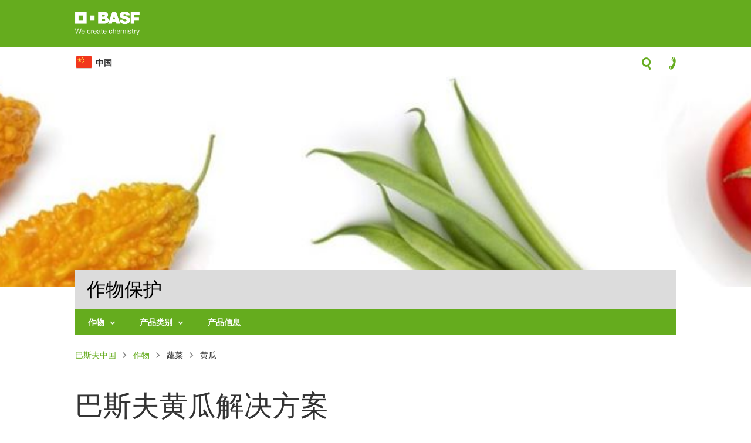

--- FILE ---
content_type: text/html; charset=UTF-8
request_url: https://crop-protection.basf.com.cn/%E9%BB%84%E7%93%9C
body_size: 8484
content:
<!DOCTYPE html>
<html lang="zh-hans" dir="ltr">
  <head>
    <meta charset="utf-8" />
<noscript><style>form.antibot * :not(.antibot-message) { display: none !important; }</style>
</noscript><link rel="canonical" href="https://crop-protection.basf.com.cn/%E9%BB%84%E7%93%9C?language_content_entity=zh-hans" />
<meta name="Generator" content="Drupal 10 (https://www.drupal.org)" />
<meta name="MobileOptimized" content="width" />
<meta name="HandheldFriendly" content="true" />
<meta name="viewport" content="width=device-width, initial-scale=1.0" />
<style media="all">.hero-466.views-row {background-color: #FFFFFF !important;background-image:  url('https://crop-protection.basf.com.cn/sites/basf.com.cn/files/2019-11/2.jpg') !important;background-repeat: no-repeat !important;background-position: 50% 50% !important;z-index: auto;background-size: cover !important;-webkit-background-size: cover !important;-moz-background-size: cover !important;-o-background-size: cover !important;filter: progid:DXImageTransform.Microsoft.AlphaImageLoader(src='https://crop-protection.basf.com.cn/sites/basf.com.cn/files/2019-11/2.jpg', sizingMethod='scale');-ms-filter: progid:DXImageTransform.Microsoft.AlphaImageLoader(src='https://crop-protection.basf.com.cn/sites/basf.com.cn/files/2019-11/2.jpg', sizingMethod='scale');}</style>
<link rel="icon" href="/sites/basf.com.cn/files/favicon_0.ico" type="image/vnd.microsoft.icon" />
<link rel="alternate" hreflang="zh-hans" href="https://crop-protection.basf.com.cn/%E9%BB%84%E7%93%9C?language_content_entity=zh-hans" />
<script src="/sites/basf.com.cn/files/google_tag/primary/google_tag.script.js?t919ef" defer></script>

    <title>巴斯夫黄瓜解决方案 | 巴斯夫中国</title>
    <link rel="stylesheet" media="all" href="/sites/basf.com.cn/files/css/css_HoI7RkSlpGGdbUN2hwdaJHGppZVdLA4ZExo07HnUD98.css?delta=0&amp;language=zh-hans&amp;theme=basf&amp;include=[base64]" />
<link rel="stylesheet" media="all" href="/sites/basf.com.cn/files/css/css_7uq6HTyxVLPlSTdRKaxgPzTSAmh493who-dVZsghqG8.css?delta=1&amp;language=zh-hans&amp;theme=basf&amp;include=[base64]" />

    
  </head>
  <body class="zh-hans crop-protection-site crop_protection_site path-node page-node-type-application">
        <a href="#main-content" class="visually-hidden focusable skip-link">
      跳转到主要内容
    </a>
    <noscript><iframe src="https://www.googletagmanager.com/ns.html?id=GTM-5WMDTMN" height="0" width="0" style="display:none;visibility:hidden"></iframe></noscript>
      <div class="dialog-off-canvas-main-canvas" data-off-canvas-main-canvas>
    <div>

  <branding>
            <div class="region region-branding">
    <div id="block-sitebranding" class="block block-system block-system-branding-block">
  
    
        <a href="/" rel="home" class="site-logo">
      <img src="/themes/basf/logo.png" alt="首页" />
    </a>
      </div>

  </div>

      </branding>

  <header>
    <navigation>
                <div class="region region-navigation clearfix">
    <div id="block-basfchina" class="block block-block-content block-block-content1770a5bf-c4d8-41a2-a37a-e9ed7d1ca9e7">
  
    
      
            <div class="clearfix text-formatted field field--name-body field--type-text-with-summary field--label-hidden field__item"><h2>中国</h2>
</div>
      
  </div>
<div id="block-icons" class="block block-block-content block-block-contentda0f45ab-19ec-4826-b54d-6fb21aec3df5">
  
    
      
            <div class="clearfix text-formatted field field--name-body field--type-text-with-summary field--label-hidden field__item"><div class="left">
<div class="menu"><a class="toggle-icon toggle-menu">menu-icon</a></div>
</div>

<div class="right"><a class="toggle-icon toggle-search">search-icon</a> <a class="toggle-icon toggle-contact" href="/联系">contact-icon</a></div>
</div>
      
  </div>
<div id="block-mainnavigation" class="block block-superfish block-superfishmain">
  
    
      
<ul id="superfish-main" class="menu sf-menu sf-main sf-horizontal sf-style-none" role="menu" aria-label="菜单">
  

            
  <li id="main-menu-link-contentbf300e15-2ffb-450f-9a5c-33d3619c123f" class="active-trail sf-depth-1 menuparent sf-first" role="none">
    
          <a href="/%E4%BD%9C%E7%89%A9" class="sf-depth-1 menuparent" role="menuitem" aria-haspopup="true" aria-expanded="false">作物</a>
    
    
    
              <ul role="menu">
      
      

            
  <li id="main-menu-link-content6d1a1f0f-d152-42b2-91cc-f7de9599fda7" class="sf-depth-2 menuparent sf-first" role="none">
    
          <a href="" class="sf-depth-2 menuparent" role="menuitem" aria-haspopup="true" aria-expanded="false">水果</a>
    
    
    
              <ul role="menu">
      
      

  
  <li id="main-menu-link-content9ce419b2-483a-4746-8e05-88d7e90e4919" class="sf-depth-3 sf-no-children sf-first" role="none">
    
          <a href="/%E7%94%9C%E7%93%9C" class="sf-depth-3" role="menuitem">甜瓜</a>
    
    
    
    
      </li>


  
  <li id="main-menu-link-contente764ea5c-cb14-4324-a503-e727f27365c8" class="sf-depth-3 sf-no-children" role="none">
    
          <a href="/%E8%8A%92%E6%9E%9C" class="sf-depth-3" role="menuitem">芒果</a>
    
    
    
    
      </li>



              </ul>
      
    
    
      </li>


            
  <li id="main-menu-link-content114c108c-5430-4417-aa6c-601fde96dfb2" class="active-trail sf-depth-2 menuparent" role="none">
    
          <a href="" class="sf-depth-2 menuparent" role="menuitem" aria-haspopup="true" aria-expanded="false">蔬菜</a>
    
    
    
              <ul role="menu">
      
      

  
  <li id="main-menu-link-content5e615248-97ca-4559-9bfd-9d7d1c756ab3" class="active-trail sf-depth-3 sf-no-children sf-first" role="none">
    
          <a href="/%E9%BB%84%E7%93%9C" class="is-active sf-depth-3" role="menuitem">黄瓜</a>
    
    
    
    
      </li>



              </ul>
      
    
    
      </li>


            
  <li id="main-menu-link-contentf7d49f94-2489-442e-abb3-ff3cab6584e1" class="sf-depth-2 menuparent" role="none">
    
          <a href="" class="sf-depth-2 menuparent" role="menuitem" aria-haspopup="true" aria-expanded="false">粮食作物</a>
    
    
    
              <ul role="menu">
      
      

  
  <li id="main-menu-link-content7dcf46a2-c478-4e77-ade1-0123e5879065" class="sf-depth-3 sf-no-children sf-first" role="none">
    
          <a href="/%E5%B0%8F%E9%BA%A6" class="sf-depth-3" role="menuitem">小麦</a>
    
    
    
    
      </li>


  
  <li id="main-menu-link-content280600a8-b6b2-4fee-a780-130f9851b2f8" class="sf-depth-3 sf-no-children" role="none">
    
          <a href="/%E7%8E%89%E7%B1%B3" class="sf-depth-3" role="menuitem">玉米</a>
    
    
    
    
      </li>


  
  <li id="main-menu-link-content5334761d-0797-4465-87e1-2a19ffa27048" class="sf-depth-3 sf-no-children" role="none">
    
          <a href="/%E9%A9%AC%E9%93%83%E8%96%AF" class="sf-depth-3" role="menuitem">马铃薯</a>
    
    
    
    
      </li>



              </ul>
      
    
    
      </li>


            
  <li id="main-menu-link-content294535d6-e452-4523-9b4b-aa0384714efe" class="sf-depth-2 menuparent sf-last" role="none">
    
          <a href="" class="sf-depth-2 menuparent" role="menuitem" aria-haspopup="true" aria-expanded="false">其他</a>
    
    
    
              <ul role="menu">
      
      

  
  <li id="main-menu-link-contenta7f0a191-17f8-4732-9f89-dedf029691d7" class="sf-depth-3 sf-no-children sf-first sf-last" role="none">
    
          <a href="/%E8%8A%B1%E7%94%9F" class="sf-depth-3" role="menuitem">花生</a>
    
    
    
    
      </li>



              </ul>
      
    
    
      </li>



              </ul>
      
    
    
      </li>


            
  <li id="main-menu-link-content1adc1039-95b0-40ec-9ec6-cdd6535034f0" class="sf-depth-1 menuparent" role="none">
    
          <a href="" class="sf-depth-1 menuparent" role="menuitem" aria-haspopup="true" aria-expanded="false">产品类别</a>
    
    
    
              <ul role="menu">
      
      

  
  <li id="main-menu-link-content15b9df58-b564-4c61-ad1c-91a071e59ff0" class="sf-depth-2 sf-no-children sf-first" role="none">
    
          <a href="/%E6%96%BD%E4%B9%90%E5%81%A5%E7%B3%BB%E5%88%97" class="sf-depth-2" role="menuitem">施乐健系列</a>
    
    
    
    
      </li>


  
  <li id="main-menu-link-content4b788844-dde4-40c9-9b6c-04f1c78f15a0" class="sf-depth-2 sf-no-children" role="none">
    
          <a href="/%E6%9D%80%E8%8F%8C%E5%89%82%E7%B3%BB%E5%88%97" class="sf-depth-2" role="menuitem">杀菌剂系列</a>
    
    
    
    
      </li>


  
  <li id="main-menu-link-content9a0604e5-0341-4c1a-a782-d0d91cb90318" class="sf-depth-2 sf-no-children" role="none">
    
          <a href="/%E6%9D%80%E8%99%AB%E5%89%82%E7%B3%BB%E5%88%97" class="sf-depth-2" role="menuitem">杀虫剂系列</a>
    
    
    
    
      </li>


  
  <li id="main-menu-link-content2ba53bf8-34e2-4472-abbf-07dedbbd7561" class="sf-depth-2 sf-no-children" role="none">
    
          <a href="/%E9%99%A4%E8%8D%89%E5%89%82%E7%B3%BB%E5%88%97" class="sf-depth-2" role="menuitem">除草剂系列</a>
    
    
    
    
      </li>


  
  <li id="main-menu-link-contentb2686f51-af74-448d-8a9a-4ac2764261f4" class="sf-depth-2 sf-no-children" role="none">
    
          <a href="/%E7%A7%8D%E8%A1%A3%E5%89%82%E7%B3%BB%E5%88%97" class="sf-depth-2" role="menuitem">种衣剂系列</a>
    
    
    
    
      </li>


  
  <li id="main-menu-link-contenteefd08cf-a4ea-43c6-9f4a-47c30b7bb5f5" class="sf-depth-2 sf-no-children sf-last" role="none">
    
          <a href="/%E4%BD%9C%E7%89%A9%E8%90%A5%E5%85%BB%E7%B3%BB%E5%88%97" class="sf-depth-2" role="menuitem">作物营养系列</a>
    
    
    
    
      </li>



              </ul>
      
    
    
      </li>


  
  <li id="main-menu-link-content3f7f5428-f5fa-4fea-b7ac-040ce4050f5f" class="sf-depth-1 sf-no-children sf-last" role="none">
    
          <a href="/%E4%BA%A7%E5%93%81%E4%BF%A1%E6%81%AF" class="sf-depth-1" role="menuitem">产品信息</a>
    
    
    
    
      </li>


</ul>

  </div>
<div class="views-exposed-form block block-views block-views-exposed-filter-blocksearch-content-search-crop" data-drupal-selector="views-exposed-form-search-content-search-crop" id="block-crop-search-form-header">
  
    
      <form action="/search-crop" method="get" id="views-exposed-form-search-content-search-crop" accept-charset="UTF-8">
  <div class="form--inline clearfix">
  <div class="js-form-item form-item js-form-type-textfield form-type-textfield js-form-item-keys form-item-keys">
      <label for="edit-keys">查找</label>
        <input placeholder="查找" data-drupal-selector="edit-keys" type="text" id="edit-keys" name="keys" value="" size="30" maxlength="128" class="form-text" />

        </div>
<div data-drupal-selector="edit-actions" class="form-actions js-form-wrapper form-wrapper" id="edit-actions"><input data-drupal-selector="edit-submit-search-content" type="submit" id="edit-submit-search-content" value="" class="button js-form-submit form-submit" />
</div>

</div>

</form>

  </div>

  </div>

          </navigation>
            <div class="region region-header">
    <div class="views-element-container block block-views block-views-blockhero-hero" id="block-views-block-hero-hero">
  
    
      <div><div class="view view-hero view-id-hero view-display-id-hero js-view-dom-id-dfb9e0a8951e65681fe3ba011f420421820c50afddfa56ea1b6d43014f743a1a">
  
    
      
      <div class="view-content">
          <div class="hero-466 views-row"><div class="hero-nid">466</div></div>

    </div>
  
          </div>
</div>

  </div>
<div id="block-crop-protection-site-title" class="block block-block-content block-block-contentf119d704-f949-4bb4-ad59-51c3d2fe7913">
  
    
      
            <div class="clearfix text-formatted field field--name-body field--type-text-with-summary field--label-hidden field__item"><h2>作物保护</h2>
</div>
      
  </div>

  </div>

      </header>

  <main>
    <div class="container">
                <div class="region region-content">
    <div id="block-breadcrumbs" class="block block-system block-system-breadcrumb-block">
  
    
        <nav class="breadcrumb" role="navigation" aria-labelledby="system-breadcrumb">
    <h2 id="system-breadcrumb" class="visually-hidden">面包屑</h2>
    <ol>
          <li>
                  <a href="/">巴斯夫中国</a>
              </li>
          <li>
                  <a href="/%E4%BD%9C%E7%89%A9">作物</a>
              </li>
          <li>
                  蔬菜
              </li>
          <li>
                  黄瓜
              </li>
        </ol>
  </nav>

  </div>
<div data-drupal-messages-fallback class="hidden"></div>
<div id="block-basf-content" class="block block-system block-system-main-block">
  
    
        <div data-history-node-id="471" class="layout layout--onecol">
    <div  class="layout__region layout__region--content">
          
      <h1>巴斯夫黄瓜解决方案</h1>
      
  


      <div class="field field--name-field-components field--type-entity-reference-revisions field--label-hidden">
                <div class="grid grid-onecol paragraph paragraph--type--media-text paragraph--view-mode--default">
          
            <div class="field field--name-field-image field--type-image field--label-hidden field__item">  <img loading="lazy" src="/sites/basf.com.cn/files/2019-11/huangguajiejuefangan.jpg" width="1303" height="826" alt="" />

</div>
      
      </div>

          </div>
        <div  class="field">
            <h3  class="field-label-above">相关产品</h3>
  
            <div class="views-element-container"><div class="related-products view--blazy view view-products view-id-products view-display-id-related_products_by_application js-view-dom-id-d749ee4e7cf2f6fc48418b8ef8d94629d309be7d20278e6e2f8da10711258adc">
  
    
      
      <div class="view-content">
      <div class="slick blazy slick--view slick--view--products slick--view--products--related-products-by-application slick--view--products-block-related-products-by-application slick--optionset--related-products" data-blazy=""><div id="slick-fa4de0e2e47" data-slick="{&quot;count&quot;:15,&quot;total&quot;:15,&quot;mobileFirst&quot;:true,&quot;accessibility&quot;:false,&quot;arrows&quot;:false,&quot;dots&quot;:true,&quot;infinite&quot;:false,&quot;lazyLoad&quot;:&quot;blazy&quot;,&quot;swipeToSlide&quot;:true,&quot;responsive&quot;:[{&quot;breakpoint&quot;:768,&quot;settings&quot;:{&quot;arrows&quot;:false,&quot;dots&quot;:true,&quot;infinite&quot;:false,&quot;slidesPerRow&quot;:2,&quot;slidesToShow&quot;:2,&quot;slidesToScroll&quot;:2,&quot;swipeToSlide&quot;:true,&quot;waitForAnimate&quot;:false}},{&quot;breakpoint&quot;:992,&quot;settings&quot;:{&quot;arrows&quot;:false,&quot;dots&quot;:true,&quot;infinite&quot;:false,&quot;slidesPerRow&quot;:4,&quot;slidesToShow&quot;:4,&quot;slidesToScroll&quot;:4,&quot;swipeToSlide&quot;:true,&quot;waitForAnimate&quot;:false}}]}" class="slick__slider"><div class="slick__slide slide slide--0"><div class="slide__content"><div class="slide__media">    <div data-b-token="b-b5baf592eec" class="media media--blazy media--rendered media--slick">    <picture>
                  <source srcset="/sites/basf.com.cn/files/styles/cover_image_desktop/public/2022-09/jianda100ml_0.png?itok=bh0iQNcc 1x" media="all and (min-width: 992px)" type="image/png" width="480" height="320"/>
              <source srcset="/sites/basf.com.cn/files/styles/cover_image_tablet/public/2022-09/jianda100ml_0.png?itok=N4reYD5O 1x" media="all and (min-width: 400px) and (max-width: 991px)" type="image/png" width="390" height="260"/>
              <source srcset="/sites/basf.com.cn/files/styles/image_mobile/public/2022-09/jianda100ml_0.png?itok=L2CpQCjt 1x, /sites/basf.com.cn/files/styles/image_mobile_retina/public/2022-09/jianda100ml_0.png?itok=kpoOXORd 2x" type="image/png" width="300" height="200"/>
                  <img loading="eager" width="300" height="200" src="/sites/basf.com.cn/files/styles/image_mobile/public/2022-09/jianda100ml_0.png?itok=L2CpQCjt" alt="" />

  </picture>

        </div></div>
  <div class="slide__caption"><h2 class="slide__title"><a href="/%E6%96%BD%E4%B9%90%E5%81%A5%E7%B3%BB%E5%88%97/%E5%81%A5%E8%BE%BE?language_content_entity=zh-hans" hreflang="zh-hans">健达®</a></h2>
<div class="slide__description"><div class="views-field views-field-body"><div class="field-content"></div></div></div>
<div class="slide__link"><a href="/%E6%96%BD%E4%B9%90%E5%81%A5%E7%B3%BB%E5%88%97/%E5%81%A5%E8%BE%BE">了解更多</a></div>
</div></div>
</div><div class="slick__slide slide slide--1"><div class="slide__content"><div class="slide__media">    <div data-b-token="b-2222470954d" class="media media--blazy media--rendered media--slick">    <picture>
                  <source srcset="/sites/basf.com.cn/files/styles/cover_image_desktop/public/2024-08/baitai100g.jpg?itok=RVvNbVwH 1x" media="all and (min-width: 992px)" type="image/jpeg" width="480" height="320"/>
              <source srcset="/sites/basf.com.cn/files/styles/cover_image_tablet/public/2024-08/baitai100g.jpg?itok=TfOLY7oL 1x" media="all and (min-width: 400px) and (max-width: 991px)" type="image/jpeg" width="390" height="260"/>
              <source srcset="/sites/basf.com.cn/files/styles/image_mobile/public/2024-08/baitai100g.jpg?itok=-7pUz9W- 1x, /sites/basf.com.cn/files/styles/image_mobile_retina/public/2024-08/baitai100g.jpg?itok=lVzY4YfY 2x" type="image/jpeg" width="300" height="200"/>
                  <img loading="eager" width="300" height="200" src="/sites/basf.com.cn/files/styles/image_mobile/public/2024-08/baitai100g.jpg?itok=-7pUz9W-" alt="百泰" title="百泰" />

  </picture>

        </div></div>
  <div class="slide__caption"><h2 class="slide__title"><a href="/%E6%96%BD%E4%B9%90%E5%81%A5%E7%B3%BB%E5%88%97/%E7%99%BE%E6%B3%B0?language_content_entity=zh-hans" hreflang="zh-hans">百泰®</a></h2>
<div class="slide__description"><div class="views-field views-field-body"><div class="field-content"></div></div></div>
<div class="slide__link"><a href="/%E6%96%BD%E4%B9%90%E5%81%A5%E7%B3%BB%E5%88%97/%E7%99%BE%E6%B3%B0">了解更多</a></div>
</div></div>
</div><div class="slick__slide slide slide--2"><div class="slide__content"><div class="slide__media">    <div data-b-token="b-11ca7ad68bc" class="media media--blazy media--rendered media--slick">    <picture>
                  <source srcset="/sites/basf.com.cn/files/styles/cover_image_desktop/public/2022-09/kairun100ml.png?itok=G_uDIG0q 1x" media="all and (min-width: 992px)" type="image/png" width="480" height="320"/>
              <source srcset="/sites/basf.com.cn/files/styles/cover_image_tablet/public/2022-09/kairun100ml.png?itok=ibRU9ikx 1x" media="all and (min-width: 400px) and (max-width: 991px)" type="image/png" width="390" height="260"/>
              <source srcset="/sites/basf.com.cn/files/styles/image_mobile/public/2022-09/kairun100ml.png?itok=MfrdNrZz 1x, /sites/basf.com.cn/files/styles/image_mobile_retina/public/2022-09/kairun100ml.png?itok=kWGfYRWb 2x" type="image/png" width="300" height="200"/>
                  <img loading="eager" width="300" height="200" src="/sites/basf.com.cn/files/styles/image_mobile/public/2022-09/kairun100ml.png?itok=MfrdNrZz" alt="" />

  </picture>

        </div></div>
  <div class="slide__caption"><h2 class="slide__title"><a href="/%E6%96%BD%E4%B9%90%E5%81%A5%E7%B3%BB%E5%88%97/%E5%87%AF%E6%B6%A6?language_content_entity=zh-hans" hreflang="zh-hans">凯润®</a></h2>
<div class="slide__description"><div class="views-field views-field-body"><div class="field-content"></div></div></div>
<div class="slide__link"><a href="/%E6%96%BD%E4%B9%90%E5%81%A5%E7%B3%BB%E5%88%97/%E5%87%AF%E6%B6%A6">了解更多</a></div>
</div></div>
</div><div class="slick__slide slide slide--3"><div class="slide__content"><div class="slide__media">    <div data-b-token="b-e37aaa58127" class="media media--blazy media--rendered media--slick">    <picture>
                  <source srcset="/sites/basf.com.cn/files/styles/cover_image_desktop/public/2024-08/kaite100g.jpg?itok=2Sv9Eqh9 1x" media="all and (min-width: 992px)" type="image/jpeg" width="480" height="320"/>
              <source srcset="/sites/basf.com.cn/files/styles/cover_image_tablet/public/2024-08/kaite100g.jpg?itok=hM8bwYGe 1x" media="all and (min-width: 400px) and (max-width: 991px)" type="image/jpeg" width="390" height="260"/>
              <source srcset="/sites/basf.com.cn/files/styles/image_mobile/public/2024-08/kaite100g.jpg?itok=Zl-Ylwbo 1x, /sites/basf.com.cn/files/styles/image_mobile_retina/public/2024-08/kaite100g.jpg?itok=5y72XoVE 2x" type="image/jpeg" width="300" height="200"/>
                  <img loading="eager" width="300" height="200" src="/sites/basf.com.cn/files/styles/image_mobile/public/2024-08/kaite100g.jpg?itok=Zl-Ylwbo" alt="凯特" title="凯特" />

  </picture>

        </div></div>
  <div class="slide__caption"><h2 class="slide__title"><a href="/%E6%96%BD%E4%B9%90%E5%81%A5%E7%B3%BB%E5%88%97/%E5%87%AF%E7%89%B9?language_content_entity=zh-hans" hreflang="zh-hans">凯特®</a></h2>
<div class="slide__description"><div class="views-field views-field-body"><div class="field-content"></div></div></div>
<div class="slide__link"><a href="/%E6%96%BD%E4%B9%90%E5%81%A5%E7%B3%BB%E5%88%97/%E5%87%AF%E7%89%B9">了解更多</a></div>
</div></div>
</div><div class="slick__slide slide slide--4"><div class="slide__content"><div class="slide__media">    <div data-b-token="b-5a350bf284d" class="media media--blazy media--rendered media--slick">    <picture>
                  <source srcset="/sites/basf.com.cn/files/styles/cover_image_desktop/public/2024-08/jiangong100ml.png?itok=lTpX7DWd 1x" media="all and (min-width: 992px)" type="image/png" width="480" height="320"/>
              <source srcset="/sites/basf.com.cn/files/styles/cover_image_tablet/public/2024-08/jiangong100ml.png?itok=rDGIDUzr 1x" media="all and (min-width: 400px) and (max-width: 991px)" type="image/png" width="390" height="260"/>
              <source srcset="/sites/basf.com.cn/files/styles/image_mobile/public/2024-08/jiangong100ml.png?itok=XvqT6qH2 1x, /sites/basf.com.cn/files/styles/image_mobile_retina/public/2024-08/jiangong100ml.png?itok=ugvS59sx 2x" type="image/png" width="300" height="200"/>
                  <img loading="eager" width="300" height="200" src="/sites/basf.com.cn/files/styles/image_mobile/public/2024-08/jiangong100ml.png?itok=XvqT6qH2" alt="健攻" title="健攻" />

  </picture>

        </div></div>
  <div class="slide__caption"><h2 class="slide__title"><a href="/%E6%9D%80%E8%8F%8C%E5%89%82%E7%B3%BB%E5%88%97/%E5%81%A5%E6%94%BB?language_content_entity=zh-hans" hreflang="zh-hans">健攻®</a></h2>
<div class="slide__description"><div class="views-field views-field-body"><div class="field-content"></div></div></div>
<div class="slide__link"><a href="/%E6%9D%80%E8%8F%8C%E5%89%82%E7%B3%BB%E5%88%97/%E5%81%A5%E6%94%BB">了解更多</a></div>
</div></div>
</div><div class="slick__slide slide slide--5"><div class="slide__content"><div class="slide__media">    <div data-b-token="b-a70b1b90123" class="media media--blazy media--rendered media--slick">    <picture>
                  <source srcset="/sites/basf.com.cn/files/styles/cover_image_desktop/public/2024-08/kaize12g.jpg?itok=lS_Kbemx 1x" media="all and (min-width: 992px)" type="image/jpeg" width="480" height="320"/>
              <source srcset="/sites/basf.com.cn/files/styles/cover_image_tablet/public/2024-08/kaize12g.jpg?itok=Sl6TTX2e 1x" media="all and (min-width: 400px) and (max-width: 991px)" type="image/jpeg" width="390" height="260"/>
              <source srcset="/sites/basf.com.cn/files/styles/image_mobile/public/2024-08/kaize12g.jpg?itok=yxbo7vdJ 1x, /sites/basf.com.cn/files/styles/image_mobile_retina/public/2024-08/kaize12g.jpg?itok=iolM6uGo 2x" type="image/jpeg" width="300" height="200"/>
                  <img loading="eager" width="300" height="200" src="/sites/basf.com.cn/files/styles/image_mobile/public/2024-08/kaize12g.jpg?itok=yxbo7vdJ" alt="凯泽" title="凯泽" />

  </picture>

        </div></div>
  <div class="slide__caption"><h2 class="slide__title"><a href="/%E6%9D%80%E8%8F%8C%E5%89%82%E7%B3%BB%E5%88%97/%E5%87%AF%E6%B3%BD?language_content_entity=zh-hans" hreflang="zh-hans">凯泽®</a></h2>
<div class="slide__description"><div class="views-field views-field-body"><div class="field-content"></div></div></div>
<div class="slide__link"><a href="/%E6%9D%80%E8%8F%8C%E5%89%82%E7%B3%BB%E5%88%97/%E5%87%AF%E6%B3%BD">了解更多</a></div>
</div></div>
</div><div class="slick__slide slide slide--6"><div class="slide__content"><div class="slide__media">    <div data-b-token="b-a545be771c4" class="media media--blazy media--rendered media--slick">    <picture>
                  <source srcset="/sites/basf.com.cn/files/styles/cover_image_desktop/public/2024-08/cuize15ml.jpg?itok=twMsNx0j 1x" media="all and (min-width: 992px)" type="image/jpeg" width="480" height="320"/>
              <source srcset="/sites/basf.com.cn/files/styles/cover_image_tablet/public/2024-08/cuize15ml.jpg?itok=iQrDgvnY 1x" media="all and (min-width: 400px) and (max-width: 991px)" type="image/jpeg" width="390" height="260"/>
              <source srcset="/sites/basf.com.cn/files/styles/image_mobile/public/2024-08/cuize15ml.jpg?itok=R54j238s 1x, /sites/basf.com.cn/files/styles/image_mobile_retina/public/2024-08/cuize15ml.jpg?itok=CYubUODS 2x" type="image/jpeg" width="300" height="200"/>
                  <img loading="eager" width="300" height="200" src="/sites/basf.com.cn/files/styles/image_mobile/public/2024-08/cuize15ml.jpg?itok=R54j238s" alt="翠泽" title="翠泽" />

  </picture>

        </div></div>
  <div class="slide__caption"><h2 class="slide__title"><a href="/%E6%9D%80%E8%8F%8C%E5%89%82%E7%B3%BB%E5%88%97/%E7%BF%A0%E6%B3%BD?language_content_entity=zh-hans" hreflang="zh-hans">翠泽®</a></h2>
<div class="slide__description"><div class="views-field views-field-body"><div class="field-content"></div></div></div>
<div class="slide__link"><a href="/%E6%9D%80%E8%8F%8C%E5%89%82%E7%B3%BB%E5%88%97/%E7%BF%A0%E6%B3%BD">了解更多</a></div>
</div></div>
</div><div class="slick__slide slide slide--7"><div class="slide__content"><div class="slide__media">    <div data-b-token="b-49e0a2f2177" class="media media--blazy media--rendered media--slick">    <picture>
                  <source srcset="/sites/basf.com.cn/files/styles/cover_image_desktop/public/2024-08/cuibei5g.jpg?itok=9rPBwfla 1x" media="all and (min-width: 992px)" type="image/jpeg" width="480" height="320"/>
              <source srcset="/sites/basf.com.cn/files/styles/cover_image_tablet/public/2024-08/cuibei5g.jpg?itok=bxvOrN-8 1x" media="all and (min-width: 400px) and (max-width: 991px)" type="image/jpeg" width="390" height="260"/>
              <source srcset="/sites/basf.com.cn/files/styles/image_mobile/public/2024-08/cuibei5g.jpg?itok=ozyV3ByD 1x, /sites/basf.com.cn/files/styles/image_mobile_retina/public/2024-08/cuibei5g.jpg?itok=MLGfrpm7 2x" type="image/jpeg" width="300" height="200"/>
                  <img loading="eager" width="300" height="200" src="/sites/basf.com.cn/files/styles/image_mobile/public/2024-08/cuibei5g.jpg?itok=ozyV3ByD" alt="翠贝" title="翠贝" />

  </picture>

        </div></div>
  <div class="slide__caption"><h2 class="slide__title"><a href="/%E6%9D%80%E8%8F%8C%E5%89%82%E7%B3%BB%E5%88%97/%E7%BF%A0%E8%B4%9D?language_content_entity=zh-hans" hreflang="zh-hans">翠贝®</a></h2>
<div class="slide__description"><div class="views-field views-field-body"><div class="field-content"></div></div></div>
<div class="slide__link"><a href="/%E6%9D%80%E8%8F%8C%E5%89%82%E7%B3%BB%E5%88%97/%E7%BF%A0%E8%B4%9D">了解更多</a></div>
</div></div>
</div><div class="slick__slide slide slide--8"><div class="slide__content"><div class="slide__media">    <div data-b-token="b-a0c95232761" class="media media--blazy media--rendered media--slick">    <picture>
                  <source srcset="/sites/basf.com.cn/files/styles/cover_image_desktop/public/2024-08/akebai100g.jpg?itok=02CCECx1 1x" media="all and (min-width: 992px)" type="image/jpeg" width="480" height="320"/>
              <source srcset="/sites/basf.com.cn/files/styles/cover_image_tablet/public/2024-08/akebai100g.jpg?itok=Xjd-LF2D 1x" media="all and (min-width: 400px) and (max-width: 991px)" type="image/jpeg" width="390" height="260"/>
              <source srcset="/sites/basf.com.cn/files/styles/image_mobile/public/2024-08/akebai100g.jpg?itok=LpM9jqiT 1x, /sites/basf.com.cn/files/styles/image_mobile_retina/public/2024-08/akebai100g.jpg?itok=X3fICgzk 2x" type="image/jpeg" width="300" height="200"/>
                  <img loading="eager" width="300" height="200" src="/sites/basf.com.cn/files/styles/image_mobile/public/2024-08/akebai100g.jpg?itok=LpM9jqiT" alt="阿克白" title="阿克白" />

  </picture>

        </div></div>
  <div class="slide__caption"><h2 class="slide__title"><a href="/%E6%9D%80%E8%8F%8C%E5%89%82%E7%B3%BB%E5%88%97/%E9%98%BF%E5%85%8B%E7%99%BD?language_content_entity=zh-hans" hreflang="zh-hans">阿克白®</a></h2>
<div class="slide__description"><div class="views-field views-field-body"><div class="field-content"></div></div></div>
<div class="slide__link"><a href="/%E6%9D%80%E8%8F%8C%E5%89%82%E7%B3%BB%E5%88%97/%E9%98%BF%E5%85%8B%E7%99%BD">了解更多</a></div>
</div></div>
</div><div class="slick__slide slide slide--9"><div class="slide__content"><div class="slide__media">    <div data-b-token="b-22ca67ee79b" class="media media--blazy media--rendered media--slick">    <picture>
                  <source srcset="/sites/basf.com.cn/files/styles/cover_image_desktop/public/2024-08/dejin100ml.png?itok=nj90gNyD 1x" media="all and (min-width: 992px)" type="image/png" width="480" height="320"/>
              <source srcset="/sites/basf.com.cn/files/styles/cover_image_tablet/public/2024-08/dejin100ml.png?itok=qNmcvzeQ 1x" media="all and (min-width: 400px) and (max-width: 991px)" type="image/png" width="390" height="260"/>
              <source srcset="/sites/basf.com.cn/files/styles/image_mobile/public/2024-08/dejin100ml.png?itok=V7wQo5Zk 1x, /sites/basf.com.cn/files/styles/image_mobile_retina/public/2024-08/dejin100ml.png?itok=SsE2su6S 2x" type="image/png" width="300" height="200"/>
                  <img loading="eager" width="300" height="200" src="/sites/basf.com.cn/files/styles/image_mobile/public/2024-08/dejin100ml.png?itok=V7wQo5Zk" alt="德劲" title="德劲" />

  </picture>

        </div></div>
  <div class="slide__caption"><h2 class="slide__title"><a href="/%E6%9D%80%E8%8F%8C%E5%89%82%E7%B3%BB%E5%88%97/%E5%BE%B7%E5%8A%B2?language_content_entity=zh-hans" hreflang="zh-hans">德劲®</a></h2>
<div class="slide__description"><div class="views-field views-field-body"><div class="field-content"></div></div></div>
<div class="slide__link"><a href="/%E6%9D%80%E8%8F%8C%E5%89%82%E7%B3%BB%E5%88%97/%E5%BE%B7%E5%8A%B2">了解更多</a></div>
</div></div>
</div><div class="slick__slide slide slide--10"><div class="slide__content"><div class="slide__media">    <div data-b-token="b-74895490655" class="media media--blazy media--rendered media--slick">    <picture>
                  <source srcset="/sites/basf.com.cn/files/styles/cover_image_desktop/public/2024-08/pinrun100g.jpg?itok=ynAuZ70I 1x" media="all and (min-width: 992px)" type="image/jpeg" width="480" height="320"/>
              <source srcset="/sites/basf.com.cn/files/styles/cover_image_tablet/public/2024-08/pinrun100g.jpg?itok=nS6M2NhG 1x" media="all and (min-width: 400px) and (max-width: 991px)" type="image/jpeg" width="390" height="260"/>
              <source srcset="/sites/basf.com.cn/files/styles/image_mobile/public/2024-08/pinrun100g.jpg?itok=YF0CfFdV 1x, /sites/basf.com.cn/files/styles/image_mobile_retina/public/2024-08/pinrun100g.jpg?itok=EQfVA2np 2x" type="image/jpeg" width="300" height="200"/>
                  <img loading="eager" width="300" height="200" src="/sites/basf.com.cn/files/styles/image_mobile/public/2024-08/pinrun100g.jpg?itok=YF0CfFdV" alt="品润" title="品润" />

  </picture>

        </div></div>
  <div class="slide__caption"><h2 class="slide__title"><a href="/%E6%9D%80%E8%8F%8C%E5%89%82%E7%B3%BB%E5%88%97/%E5%93%81%E6%B6%A6?language_content_entity=zh-hans" hreflang="zh-hans">品润®</a></h2>
<div class="slide__description"><div class="views-field views-field-body"><div class="field-content"></div></div></div>
<div class="slide__link"><a href="/%E6%9D%80%E8%8F%8C%E5%89%82%E7%B3%BB%E5%88%97/%E5%93%81%E6%B6%A6">了解更多</a></div>
</div></div>
</div><div class="slick__slide slide slide--11"><div class="slide__content"><div class="slide__media">    <div data-b-token="b-33e2ce74ea4" class="media media--blazy media--rendered media--slick">    <picture>
                  <source srcset="/sites/basf.com.cn/files/styles/cover_image_desktop/public/2024-08/chengbiao100g.jpg?itok=SOtB54MF 1x" media="all and (min-width: 992px)" type="image/jpeg" width="480" height="320"/>
              <source srcset="/sites/basf.com.cn/files/styles/cover_image_tablet/public/2024-08/chengbiao100g.jpg?itok=AgFVpXeV 1x" media="all and (min-width: 400px) and (max-width: 991px)" type="image/jpeg" width="390" height="260"/>
              <source srcset="/sites/basf.com.cn/files/styles/image_mobile/public/2024-08/chengbiao100g.jpg?itok=_Y6CUhk7 1x, /sites/basf.com.cn/files/styles/image_mobile_retina/public/2024-08/chengbiao100g.jpg?itok=l82HUQ4x 2x" type="image/jpeg" width="300" height="200"/>
                  <img loading="eager" width="300" height="200" src="/sites/basf.com.cn/files/styles/image_mobile/public/2024-08/chengbiao100g.jpg?itok=_Y6CUhk7" alt="成标" title="成标" />

  </picture>

        </div></div>
  <div class="slide__caption"><h2 class="slide__title"><a href="/%E6%9D%80%E8%8F%8C%E5%89%82%E7%B3%BB%E5%88%97/%E6%88%90%E6%A0%87?language_content_entity=zh-hans" hreflang="zh-hans">成标®</a></h2>
<div class="slide__description"><div class="views-field views-field-body"><div class="field-content"></div></div></div>
<div class="slide__link"><a href="/%E6%9D%80%E8%8F%8C%E5%89%82%E7%B3%BB%E5%88%97/%E6%88%90%E6%A0%87">了解更多</a></div>
</div></div>
</div><div class="slick__slide slide slide--12"><div class="slide__content"><div class="slide__media">    <div data-b-token="b-3174402e08c" class="media media--blazy media--rendered media--slick">    <picture>
                  <source srcset="/sites/basf.com.cn/files/styles/cover_image_desktop/public/2024-08/yinglei50ml.png?itok=v2xgGs-z 1x" media="all and (min-width: 992px)" type="image/png" width="480" height="320"/>
              <source srcset="/sites/basf.com.cn/files/styles/cover_image_tablet/public/2024-08/yinglei50ml.png?itok=IVx4egW4 1x" media="all and (min-width: 400px) and (max-width: 991px)" type="image/png" width="390" height="260"/>
              <source srcset="/sites/basf.com.cn/files/styles/image_mobile/public/2024-08/yinglei50ml.png?itok=F9ybxWlZ 1x, /sites/basf.com.cn/files/styles/image_mobile_retina/public/2024-08/yinglei50ml.png?itok=E8kr6siD 2x" type="image/png" width="300" height="200"/>
                  <img loading="eager" width="300" height="200" src="/sites/basf.com.cn/files/styles/image_mobile/public/2024-08/yinglei50ml.png?itok=F9ybxWlZ" alt="英雷" title="英雷" />

  </picture>

        </div></div>
  <div class="slide__caption"><h2 class="slide__title"><a href="/%E6%9D%80%E8%99%AB%E5%89%82%E7%B3%BB%E5%88%97/%E8%8B%B1%E9%9B%B7?language_content_entity=zh-hans" hreflang="zh-hans">英雷®</a></h2>
<div class="slide__description"><div class="views-field views-field-body"><div class="field-content"></div></div></div>
<div class="slide__link"><a href="/%E6%9D%80%E8%99%AB%E5%89%82%E7%B3%BB%E5%88%97/%E8%8B%B1%E9%9B%B7">了解更多</a></div>
</div></div>
</div><div class="slick__slide slide slide--13"><div class="slide__content"><div class="slide__media">    <div data-b-token="b-66c6c05fed2" class="media media--blazy media--rendered media--slick">    <picture>
                  <source srcset="/sites/basf.com.cn/files/styles/cover_image_desktop/public/2024-08/palite100ml.png?itok=sZxuxAVE 1x" media="all and (min-width: 992px)" type="image/png" width="480" height="320"/>
              <source srcset="/sites/basf.com.cn/files/styles/cover_image_tablet/public/2024-08/palite100ml.png?itok=wSHYCPWC 1x" media="all and (min-width: 400px) and (max-width: 991px)" type="image/png" width="390" height="260"/>
              <source srcset="/sites/basf.com.cn/files/styles/image_mobile/public/2024-08/palite100ml.png?itok=Fj4UwCYK 1x, /sites/basf.com.cn/files/styles/image_mobile_retina/public/2024-08/palite100ml.png?itok=3yPeM3Sm 2x" type="image/png" width="300" height="200"/>
                  <img loading="eager" width="300" height="200" src="/sites/basf.com.cn/files/styles/image_mobile/public/2024-08/palite100ml.png?itok=Fj4UwCYK" alt="帕力特" title="帕力特" />

  </picture>

        </div></div>
  <div class="slide__caption"><h2 class="slide__title"><a href="/%E6%9D%80%E8%99%AB%E5%89%82%E7%B3%BB%E5%88%97/%E5%B8%95%E5%8A%9B%E7%89%B9?language_content_entity=zh-hans" hreflang="zh-hans">帕力特®</a></h2>
<div class="slide__description"><div class="views-field views-field-body"><div class="field-content"></div></div></div>
<div class="slide__link"><a href="/%E6%9D%80%E8%99%AB%E5%89%82%E7%B3%BB%E5%88%97/%E5%B8%95%E5%8A%9B%E7%89%B9">了解更多</a></div>
</div></div>
</div><div class="slick__slide slide slide--14"><div class="slide__content"><div class="slide__media">    <div data-b-token="b-565792495a4" class="media media--blazy media--rendered media--slick">    <picture>
                  <source srcset="/sites/basf.com.cn/files/styles/cover_image_desktop/public/2024-08/miebaike100ml.png?itok=TxdUgemB 1x" media="all and (min-width: 992px)" type="image/png" width="480" height="320"/>
              <source srcset="/sites/basf.com.cn/files/styles/cover_image_tablet/public/2024-08/miebaike100ml.png?itok=QsKeKM24 1x" media="all and (min-width: 400px) and (max-width: 991px)" type="image/png" width="390" height="260"/>
              <source srcset="/sites/basf.com.cn/files/styles/image_mobile/public/2024-08/miebaike100ml.png?itok=Lv9zRHk- 1x, /sites/basf.com.cn/files/styles/image_mobile_retina/public/2024-08/miebaike100ml.png?itok=2R7i8l4n 2x" type="image/png" width="300" height="200"/>
                  <img loading="eager" width="300" height="200" src="/sites/basf.com.cn/files/styles/image_mobile/public/2024-08/miebaike100ml.png?itok=Lv9zRHk-" alt="灭百可" title="灭百可" />

  </picture>

        </div></div>
  <div class="slide__caption"><h2 class="slide__title"><a href="/%E6%9D%80%E8%99%AB%E5%89%82%E7%B3%BB%E5%88%97/%E7%81%AD%E7%99%BE%E5%8F%AF?language_content_entity=zh-hans" hreflang="zh-hans">灭百可®</a></h2>
<div class="slide__description"><div class="views-field views-field-body"><div class="field-content"></div></div></div>
<div class="slide__link"><a href="/%E6%9D%80%E8%99%AB%E5%89%82%E7%B3%BB%E5%88%97/%E7%81%AD%E7%99%BE%E5%8F%AF">了解更多</a></div>
</div></div>
</div></div>
          <nav role="navigation" class="slick__arrow">
        <button type="button" data-role="none" class="slick-prev" aria-label="&amp;lsaquo;" tabindex="0">&lsaquo;</button><button type="button" data-role="none" class="slick-next" aria-label="&amp;rsaquo;" tabindex="0">&rsaquo;</button>
      </nav>
    </div>

    </div>
  
          </div>
</div>

      
  
    </div>


    </div>
  </div>


  </div>

  </div>

          </div>
  </main>

  <footer>
    <div class="footer-wrapper">
                <div class="region region-primary-footer">
    <nav role="navigation" aria-labelledby="block-footer-menu" id="block-footer" class="block block-menu navigation menu--footer">
            
  <h2 class="visually-hidden" id="block-footer-menu">Footer</h2>
  

        
              <ul class="menu">
                    <li class="menu-item menu-item--expanded">
        <a href="/%E4%BA%A7%E5%93%81%E4%BF%A1%E6%81%AF" data-drupal-link-system-path="node/6">解决方案</a>
                                <ul class="menu">
                    <li class="menu-item">
        <a href="/%E4%BD%9C%E7%89%A9%E8%90%A5%E5%85%BB%E7%B3%BB%E5%88%97" data-drupal-link-system-path="node/106">作物营养系列</a>
              </li>
                <li class="menu-item">
        <a href="/%E6%96%BD%E4%B9%90%E5%81%A5%E7%B3%BB%E5%88%97" data-drupal-link-system-path="node/81">施乐健系列</a>
              </li>
                <li class="menu-item">
        <a href="/%E6%9D%80%E8%8F%8C%E5%89%82%E7%B3%BB%E5%88%97" data-drupal-link-system-path="node/86">杀菌剂系列</a>
              </li>
                <li class="menu-item">
        <a href="/%E6%9D%80%E8%99%AB%E5%89%82%E7%B3%BB%E5%88%97" data-drupal-link-system-path="node/91">杀虫剂系列</a>
              </li>
                <li class="menu-item">
        <a href="/%E7%A7%8D%E8%A1%A3%E5%89%82%E7%B3%BB%E5%88%97" data-drupal-link-system-path="node/101">种衣剂系列</a>
              </li>
                <li class="menu-item">
        <a href="/%E9%99%A4%E8%8D%89%E5%89%82%E7%B3%BB%E5%88%97" data-drupal-link-system-path="node/96">除草剂系列</a>
              </li>
        </ul>
  
              </li>
                <li class="menu-item menu-item--expanded">
        <a href="/%E4%BD%9C%E7%89%A9" data-drupal-link-system-path="node/656">作物</a>
                                <ul class="menu">
                    <li class="menu-item">
        <a href="/%E7%8E%89%E7%B1%B3" data-drupal-link-system-path="node/26">玉米</a>
              </li>
        </ul>
  
              </li>
                <li class="menu-item menu-item--expanded">
        <a href="/%E8%81%94%E7%B3%BB" data-drupal-link-system-path="webform/contact_form">联络表</a>
                                <ul class="menu">
                    <li class="menu-item">
        <a href="https://www.basf.com/cn/zh.html">巴斯夫中国</a>
              </li>
        </ul>
  
              </li>
        </ul>
  


  </nav>

  </div>

            <div class="footer-bottom">
        <div class="region copyright">
          Copyright &copy; BASF SE          2026
        </div>
                    <div class="region region-secondary-footer">
    <nav role="navigation" aria-labelledby="block-secondaryfooter-menu" id="block-secondaryfooter" class="block block-menu navigation menu--secondary-footer">
            
  <h2 class="visually-hidden" id="block-secondaryfooter-menu">Secondary footer</h2>
  

        
              <ul class="menu">
                    <li class="menu-item">
        <a href="/%E9%9A%90%E7%A7%81" data-drupal-link-system-path="node/651">隐私政策</a>
              </li>
        </ul>
  


  </nav>

  </div>

              </div>
    </div>
  </footer>

</div>

  </div>

    
    <script type="application/json" data-drupal-selector="drupal-settings-json">{"path":{"baseUrl":"\/","pathPrefix":"","currentPath":"node\/471","currentPathIsAdmin":false,"isFront":false,"currentLanguage":"zh-hans"},"pluralDelimiter":"\u0003","suppressDeprecationErrors":true,"back_to_top":{"back_to_top_button_trigger":100,"back_to_top_speed":1200,"back_to_top_prevent_on_mobile":false,"back_to_top_prevent_in_admin":true,"back_to_top_button_type":"text","back_to_top_button_text":"TOP"},"ckeditorAccordion":{"accordionStyle":{"collapseAll":1,"keepRowsOpen":null,"animateAccordionOpenAndClose":1,"openTabsWithHash":1,"allowHtmlInTitles":0}},"blazy":{"loadInvisible":false,"offset":100,"saveViewportOffsetDelay":50,"loader":true,"unblazy":false,"visibleClass":false},"blazyIo":{"disconnect":false,"rootMargin":"0px","threshold":[0,0.25,0.5,0.75,1]},"slick":{"accessibility":true,"adaptiveHeight":false,"autoplay":false,"pauseOnHover":true,"pauseOnDotsHover":false,"pauseOnFocus":true,"autoplaySpeed":3000,"arrows":true,"downArrow":false,"downArrowTarget":"","downArrowOffset":0,"centerMode":false,"centerPadding":"50px","dots":false,"dotsClass":"slick-dots","draggable":true,"fade":false,"focusOnSelect":false,"infinite":true,"initialSlide":0,"lazyLoad":"ondemand","mouseWheel":false,"randomize":false,"rtl":false,"rows":1,"slidesPerRow":1,"slide":"","slidesToShow":1,"slidesToScroll":1,"speed":500,"swipe":true,"swipeToSlide":false,"edgeFriction":0.34999999999999998,"touchMove":true,"touchThreshold":5,"useCSS":true,"cssEase":"ease","cssEaseBezier":"","cssEaseOverride":"","useTransform":true,"easing":"linear","variableWidth":false,"vertical":false,"verticalSwiping":false,"waitForAnimate":true},"ajaxTrustedUrl":{"\/search-crop":true},"superfish":{"superfish-main":{"id":"superfish-main","sf":{"animation":{"opacity":"show","height":"show"},"speed":"fast","autoArrows":true,"dropShadows":true},"plugins":{"touchscreen":{"behaviour":"1","disableHover":0,"cloneParent":0,"mode":"window_width","breakpoint":992},"smallscreen":{"cloneParent":0,"mode":"window_width","breakpoint":992,"accordionButton":"0","expandText":"\u5c55\u5f00","collapseText":"\u6298\u53e0"},"supposition":true,"supersubs":true}}},"user":{"uid":0,"permissionsHash":"582451fe1ad98756fed8536126432e0526f6d2881997b708be58b7f51fb8e442"}}</script>
<script src="/sites/basf.com.cn/files/js/js_79gbOkjzUS4YDs3HAd9utGmwMoHYyqhjDmJmRxWnfgc.js?scope=footer&amp;delta=0&amp;language=zh-hans&amp;theme=basf&amp;include=[base64]"></script>
<script src="/modules/contrib/ckeditor_accordion/js/accordion.frontend.min.js?t919ef"></script>
<script src="/sites/basf.com.cn/files/js/js_s0E1W73g8G8ldowIqcsmy5QUwU7avbniMB43meO4XhM.js?scope=footer&amp;delta=2&amp;language=zh-hans&amp;theme=basf&amp;include=[base64]"></script>

  </body>
</html>


--- FILE ---
content_type: image/svg+xml
request_url: https://crop-protection.basf.com.cn/themes/basf/images/flag-cn.svg
body_size: 2720
content:
<?xml version="1.0" encoding="UTF-8"?>
<svg width="30px" height="22px" viewBox="0 0 30 22" version="1.1" xmlns="http://www.w3.org/2000/svg" xmlns:xlink="http://www.w3.org/1999/xlink">
    <!-- Generator: Sketch 50.2 (55047) - http://www.bohemiancoding.com/sketch -->
    <title>CN</title>
    <desc>Created with Sketch.</desc>
    <defs>
        <rect id="path-1" x="0" y="0" width="28" height="20" rx="2"></rect>
        <filter x="-7.1%" y="-5.0%" width="114.3%" height="120.0%" filterUnits="objectBoundingBox" id="filter-3">
            <feOffset dx="0" dy="1" in="SourceAlpha" result="shadowOffsetOuter1"></feOffset>
            <feGaussianBlur stdDeviation="0.5" in="shadowOffsetOuter1" result="shadowBlurOuter1"></feGaussianBlur>
            <feColorMatrix values="0 0 0 0 0   0 0 0 0 0   0 0 0 0 0  0 0 0 0.16 0" type="matrix" in="shadowBlurOuter1"></feColorMatrix>
        </filter>
    </defs>
    <g id="Page-1" stroke="none" stroke-width="1" fill="none" fill-rule="evenodd">
        <g id="Flags" transform="translate(-267.000000, -124.000000)">
            <g id="CN" transform="translate(268.000000, 124.000000)">
                <mask id="mask-2" fill="white">
                    <use xlink:href="#path-1"></use>
                </mask>
                <g id="Mask">
                    <use fill="black" fill-opacity="1" filter="url(#filter-3)" xlink:href="#path-1"></use>
                    <use fill="#FFFFFF" fill-rule="evenodd" xlink:href="#path-1"></use>
                </g>
                <rect id="Mask" fill="#F1361D" mask="url(#mask-2)" x="0" y="0" width="28" height="20"></rect>
                <path d="M13.5058794,5.97728388 L12.6666667,6.48803387 L12.6893828,5.50587936 L12.1786328,4.66666667 L13.1607873,4.68938278 L14,4.17863279 L13.9772839,5.1607873 L14.4880339,6 L13.5058794,5.97728388 Z M11.0410859,3.2658627 L10.0726419,3.10075754 L10.7341373,2.37441924 L10.8992425,1.40597523 L11.6255808,2.06747064 L12.5940248,2.23257579 L11.9325294,2.9589141 L11.7674242,3.9273581 L11.0410859,3.2658627 Z M11.5282478,11.9708698 L10.7073712,12.5105968 L10.6957968,11.5282478 L10.1560699,10.7073712 L11.1384189,10.6957968 L11.9592954,10.1560699 L11.9708698,11.1384189 L12.5105968,11.9592954 L11.5282478,11.9708698 Z M13.2175679,9.32320517 L12.2411306,9.43143525 L12.6767948,8.55090121 L12.5685648,7.57446394 L13.4490988,8.01012816 L14.4255361,7.90189808 L13.9898718,8.78243212 L14.0981019,9.75886939 L13.2175679,9.32320517 Z" id="Star-2" fill="#FFDC42" mask="url(#mask-2)"></path>
                <polygon id="Star-8" fill="#FFDC42" mask="url(#mask-2)" points="6.66666667 8.22666673 4.31552566 9.90273464 5.18301844 7.1487332 2.8624406 5.43059869 5.74972164 5.40460011 6.66666667 2.66666667 7.5836117 5.40460011 10.4708927 5.43059869 8.15031489 7.1487332 9.01780768 9.90273464"></polygon>
            </g>
        </g>
    </g>
</svg>